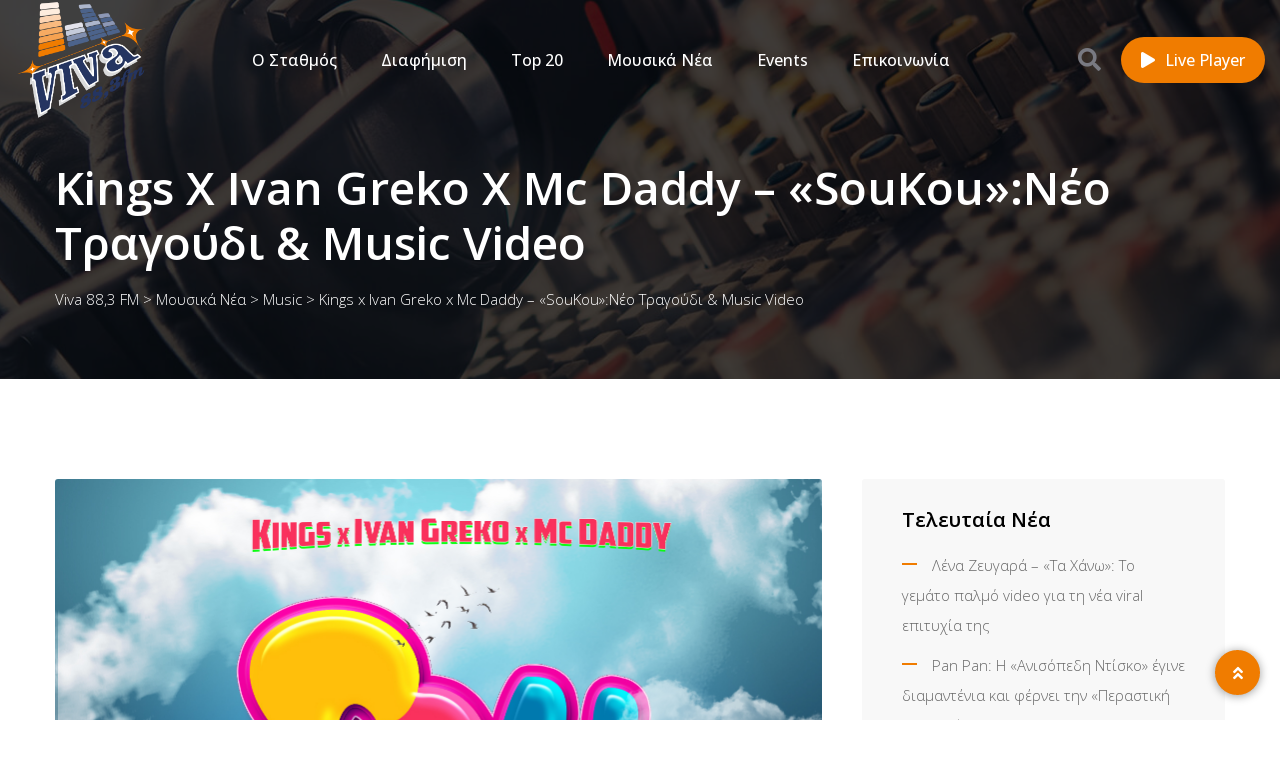

--- FILE ---
content_type: text/html; charset=UTF-8
request_url: https://viva883.gr/2024/07/kings-x-ivan-greko-x-mc-daddy-soukouneo-tragoudi-music-video/
body_size: 20151
content:
<!doctype html>
<html lang="en-US" prefix="og: http://ogp.me/ns# fb: http://ogp.me/ns/fb#">

<head>
	<!-- Pixel Code - https://analytics.stordia.com/ -->
	<script defer src="https://analytics.stordia.com/pixel/76MWXnSqjYBtKstj"></script>
	<!-- END Pixel Code -->
	
    <meta charset="UTF-8">
    <meta name="viewport" content="width=device-width, initial-scale=1.0">
    <meta http-equiv="X-UA-Compatible" content="IE=edge">
    <title>Kings x Ivan Greko x Mc Daddy – «SouKou»:Νέο Τραγούδι &amp; Music Video &#8211; Viva 88,3 FM</title>
<meta name='robots' content='max-image-preview:large'/>
<noscript><style>#preloader{display:none}</style></noscript><link rel='dns-prefetch' href='//fonts.googleapis.com'/>
<link rel="alternate" type="application/rss+xml" title="Viva 88,3 FM &raquo; Feed" href="https://viva883.gr/feed/"/>
<link rel="alternate" type="application/rss+xml" title="Viva 88,3 FM &raquo; Comments Feed" href="https://viva883.gr/comments/feed/"/>
<link rel="alternate" title="oEmbed (JSON)" type="application/json+oembed" href="https://viva883.gr/wp-json/oembed/1.0/embed?url=https%3A%2F%2Fviva883.gr%2F2024%2F07%2Fkings-x-ivan-greko-x-mc-daddy-soukouneo-tragoudi-music-video%2F"/>
<link rel="alternate" title="oEmbed (XML)" type="text/xml+oembed" href="https://viva883.gr/wp-json/oembed/1.0/embed?url=https%3A%2F%2Fviva883.gr%2F2024%2F07%2Fkings-x-ivan-greko-x-mc-daddy-soukouneo-tragoudi-music-video%2F&#038;format=xml"/>
<style id='wp-img-auto-sizes-contain-inline-css'>img:is([sizes=auto i],[sizes^="auto," i]){contain-intrinsic-size:3000px 1500px}</style>
<style id='wp-emoji-styles-inline-css'>img.wp-smiley,img.emoji{display:inline!important;border:none!important;box-shadow:none!important;height:1em!important;width:1em!important;margin:0 .07em!important;vertical-align:-.1em!important;background:none!important;padding:0!important}</style>
<link rel='stylesheet' id='wp-block-library-css' href='https://viva883.gr/wp-includes/css/dist/block-library/A.style.min.css,qver=6.9.pagespeed.cf.Ey8Q_jRO3Z.css' media='all'/>
<style id='wp-block-library-theme-inline-css'>.wp-block-audio :where(figcaption){color:#555;font-size:13px;text-align:center}.is-dark-theme .wp-block-audio :where(figcaption){color:#ffffffa6}.wp-block-audio{margin:0 0 1em}.wp-block-code{border:1px solid #ccc;border-radius:4px;font-family:Menlo,Consolas,monaco,monospace;padding:.8em 1em}.wp-block-embed :where(figcaption){color:#555;font-size:13px;text-align:center}.is-dark-theme .wp-block-embed :where(figcaption){color:#ffffffa6}.wp-block-embed{margin:0 0 1em}.blocks-gallery-caption{color:#555;font-size:13px;text-align:center}.is-dark-theme .blocks-gallery-caption{color:#ffffffa6}:root :where(.wp-block-image figcaption){color:#555;font-size:13px;text-align:center}.is-dark-theme :root :where(.wp-block-image figcaption){color:#ffffffa6}.wp-block-image{margin:0 0 1em}.wp-block-pullquote{border-bottom:4px solid;border-top:4px solid;color:currentColor;margin-bottom:1.75em}.wp-block-pullquote :where(cite),.wp-block-pullquote :where(footer),.wp-block-pullquote__citation{color:currentColor;font-size:.8125em;font-style:normal;text-transform:uppercase}.wp-block-quote{border-left:.25em solid;margin:0 0 1.75em;padding-left:1em}.wp-block-quote cite,.wp-block-quote footer{color:currentColor;font-size:.8125em;font-style:normal;position:relative}.wp-block-quote:where(.has-text-align-right){border-left:none;border-right:.25em solid;padding-left:0;padding-right:1em}.wp-block-quote:where(.has-text-align-center){border:none;padding-left:0}.wp-block-quote.is-large,.wp-block-quote.is-style-large,.wp-block-quote:where(.is-style-plain){border:none}.wp-block-search .wp-block-search__label{font-weight:700}.wp-block-search__button{border:1px solid #ccc;padding:.375em .625em}:where(.wp-block-group.has-background){padding:1.25em 2.375em}.wp-block-separator.has-css-opacity{opacity:.4}.wp-block-separator{border:none;border-bottom:2px solid;margin-left:auto;margin-right:auto}.wp-block-separator.has-alpha-channel-opacity{opacity:1}.wp-block-separator:not(.is-style-wide):not(.is-style-dots){width:100px}.wp-block-separator.has-background:not(.is-style-dots){border-bottom:none;height:1px}.wp-block-separator.has-background:not(.is-style-wide):not(.is-style-dots){height:2px}.wp-block-table{margin:0 0 1em}.wp-block-table td,.wp-block-table th{word-break:normal}.wp-block-table :where(figcaption){color:#555;font-size:13px;text-align:center}.is-dark-theme .wp-block-table :where(figcaption){color:#ffffffa6}.wp-block-video :where(figcaption){color:#555;font-size:13px;text-align:center}.is-dark-theme .wp-block-video :where(figcaption){color:#ffffffa6}.wp-block-video{margin:0 0 1em}:root :where(.wp-block-template-part.has-background){margin-bottom:0;margin-top:0;padding:1.25em 2.375em}</style>
<style id='classic-theme-styles-inline-css'>.wp-block-button__link{color:#fff;background-color:#32373c;border-radius:9999px;box-shadow:none;text-decoration:none;padding:calc(.667em + 2px) calc(1.333em + 2px);font-size:1.125em}.wp-block-file__button{background:#32373c;color:#fff;text-decoration:none}</style>
<style id='global-styles-inline-css'>:root{--wp--preset--aspect-ratio--square:1;--wp--preset--aspect-ratio--4-3: 4/3;--wp--preset--aspect-ratio--3-4: 3/4;--wp--preset--aspect-ratio--3-2: 3/2;--wp--preset--aspect-ratio--2-3: 2/3;--wp--preset--aspect-ratio--16-9: 16/9;--wp--preset--aspect-ratio--9-16: 9/16;--wp--preset--color--black:#000;--wp--preset--color--cyan-bluish-gray:#abb8c3;--wp--preset--color--white:#fff;--wp--preset--color--pale-pink:#f78da7;--wp--preset--color--vivid-red:#cf2e2e;--wp--preset--color--luminous-vivid-orange:#ff6900;--wp--preset--color--luminous-vivid-amber:#fcb900;--wp--preset--color--light-green-cyan:#7bdcb5;--wp--preset--color--vivid-green-cyan:#00d084;--wp--preset--color--pale-cyan-blue:#8ed1fc;--wp--preset--color--vivid-cyan-blue:#0693e3;--wp--preset--color--vivid-purple:#9b51e0;--wp--preset--color--fmwave-primary:#ec1c24;--wp--preset--color--fmwave-secondary:#bd2127;--wp--preset--color--fmwave-light:#fff;--wp--preset--color--fmwave-black:#000;--wp--preset--color--fmwave-dark:silver;--wp--preset--gradient--vivid-cyan-blue-to-vivid-purple:linear-gradient(135deg,#0693e3 0%,#9b51e0 100%);--wp--preset--gradient--light-green-cyan-to-vivid-green-cyan:linear-gradient(135deg,#7adcb4 0%,#00d082 100%);--wp--preset--gradient--luminous-vivid-amber-to-luminous-vivid-orange:linear-gradient(135deg,#fcb900 0%,#ff6900 100%);--wp--preset--gradient--luminous-vivid-orange-to-vivid-red:linear-gradient(135deg,#ff6900 0%,#cf2e2e 100%);--wp--preset--gradient--very-light-gray-to-cyan-bluish-gray:linear-gradient(135deg,#eee 0%,#a9b8c3 100%);--wp--preset--gradient--cool-to-warm-spectrum:linear-gradient(135deg,#4aeadc 0%,#9778d1 20%,#cf2aba 40%,#ee2c82 60%,#fb6962 80%,#fef84c 100%);--wp--preset--gradient--blush-light-purple:linear-gradient(135deg,#ffceec 0%,#9896f0 100%);--wp--preset--gradient--blush-bordeaux:linear-gradient(135deg,#fecda5 0%,#fe2d2d 50%,#6b003e 100%);--wp--preset--gradient--luminous-dusk:linear-gradient(135deg,#ffcb70 0%,#c751c0 50%,#4158d0 100%);--wp--preset--gradient--pale-ocean:linear-gradient(135deg,#fff5cb 0%,#b6e3d4 50%,#33a7b5 100%);--wp--preset--gradient--electric-grass:linear-gradient(135deg,#caf880 0%,#71ce7e 100%);--wp--preset--gradient--midnight:linear-gradient(135deg,#020381 0%,#2874fc 100%);--wp--preset--font-size--small:12px;--wp--preset--font-size--medium:20px;--wp--preset--font-size--large:36px;--wp--preset--font-size--x-large:42px;--wp--preset--font-size--normal:16px;--wp--preset--font-size--huge:60px;--wp--preset--spacing--20:.44rem;--wp--preset--spacing--30:.67rem;--wp--preset--spacing--40:1rem;--wp--preset--spacing--50:1.5rem;--wp--preset--spacing--60:2.25rem;--wp--preset--spacing--70:3.38rem;--wp--preset--spacing--80:5.06rem;--wp--preset--shadow--natural:6px 6px 9px rgba(0,0,0,.2);--wp--preset--shadow--deep:12px 12px 50px rgba(0,0,0,.4);--wp--preset--shadow--sharp:6px 6px 0 rgba(0,0,0,.2);--wp--preset--shadow--outlined:6px 6px 0 -3px #fff , 6px 6px #000;--wp--preset--shadow--crisp:6px 6px 0 #000}:where(.is-layout-flex){gap:.5em}:where(.is-layout-grid){gap:.5em}body .is-layout-flex{display:flex}.is-layout-flex{flex-wrap:wrap;align-items:center}.is-layout-flex > :is(*, div){margin:0}body .is-layout-grid{display:grid}.is-layout-grid > :is(*, div){margin:0}:where(.wp-block-columns.is-layout-flex){gap:2em}:where(.wp-block-columns.is-layout-grid){gap:2em}:where(.wp-block-post-template.is-layout-flex){gap:1.25em}:where(.wp-block-post-template.is-layout-grid){gap:1.25em}.has-black-color{color:var(--wp--preset--color--black)!important}.has-cyan-bluish-gray-color{color:var(--wp--preset--color--cyan-bluish-gray)!important}.has-white-color{color:var(--wp--preset--color--white)!important}.has-pale-pink-color{color:var(--wp--preset--color--pale-pink)!important}.has-vivid-red-color{color:var(--wp--preset--color--vivid-red)!important}.has-luminous-vivid-orange-color{color:var(--wp--preset--color--luminous-vivid-orange)!important}.has-luminous-vivid-amber-color{color:var(--wp--preset--color--luminous-vivid-amber)!important}.has-light-green-cyan-color{color:var(--wp--preset--color--light-green-cyan)!important}.has-vivid-green-cyan-color{color:var(--wp--preset--color--vivid-green-cyan)!important}.has-pale-cyan-blue-color{color:var(--wp--preset--color--pale-cyan-blue)!important}.has-vivid-cyan-blue-color{color:var(--wp--preset--color--vivid-cyan-blue)!important}.has-vivid-purple-color{color:var(--wp--preset--color--vivid-purple)!important}.has-black-background-color{background-color:var(--wp--preset--color--black)!important}.has-cyan-bluish-gray-background-color{background-color:var(--wp--preset--color--cyan-bluish-gray)!important}.has-white-background-color{background-color:var(--wp--preset--color--white)!important}.has-pale-pink-background-color{background-color:var(--wp--preset--color--pale-pink)!important}.has-vivid-red-background-color{background-color:var(--wp--preset--color--vivid-red)!important}.has-luminous-vivid-orange-background-color{background-color:var(--wp--preset--color--luminous-vivid-orange)!important}.has-luminous-vivid-amber-background-color{background-color:var(--wp--preset--color--luminous-vivid-amber)!important}.has-light-green-cyan-background-color{background-color:var(--wp--preset--color--light-green-cyan)!important}.has-vivid-green-cyan-background-color{background-color:var(--wp--preset--color--vivid-green-cyan)!important}.has-pale-cyan-blue-background-color{background-color:var(--wp--preset--color--pale-cyan-blue)!important}.has-vivid-cyan-blue-background-color{background-color:var(--wp--preset--color--vivid-cyan-blue)!important}.has-vivid-purple-background-color{background-color:var(--wp--preset--color--vivid-purple)!important}.has-black-border-color{border-color:var(--wp--preset--color--black)!important}.has-cyan-bluish-gray-border-color{border-color:var(--wp--preset--color--cyan-bluish-gray)!important}.has-white-border-color{border-color:var(--wp--preset--color--white)!important}.has-pale-pink-border-color{border-color:var(--wp--preset--color--pale-pink)!important}.has-vivid-red-border-color{border-color:var(--wp--preset--color--vivid-red)!important}.has-luminous-vivid-orange-border-color{border-color:var(--wp--preset--color--luminous-vivid-orange)!important}.has-luminous-vivid-amber-border-color{border-color:var(--wp--preset--color--luminous-vivid-amber)!important}.has-light-green-cyan-border-color{border-color:var(--wp--preset--color--light-green-cyan)!important}.has-vivid-green-cyan-border-color{border-color:var(--wp--preset--color--vivid-green-cyan)!important}.has-pale-cyan-blue-border-color{border-color:var(--wp--preset--color--pale-cyan-blue)!important}.has-vivid-cyan-blue-border-color{border-color:var(--wp--preset--color--vivid-cyan-blue)!important}.has-vivid-purple-border-color{border-color:var(--wp--preset--color--vivid-purple)!important}.has-vivid-cyan-blue-to-vivid-purple-gradient-background{background:var(--wp--preset--gradient--vivid-cyan-blue-to-vivid-purple)!important}.has-light-green-cyan-to-vivid-green-cyan-gradient-background{background:var(--wp--preset--gradient--light-green-cyan-to-vivid-green-cyan)!important}.has-luminous-vivid-amber-to-luminous-vivid-orange-gradient-background{background:var(--wp--preset--gradient--luminous-vivid-amber-to-luminous-vivid-orange)!important}.has-luminous-vivid-orange-to-vivid-red-gradient-background{background:var(--wp--preset--gradient--luminous-vivid-orange-to-vivid-red)!important}.has-very-light-gray-to-cyan-bluish-gray-gradient-background{background:var(--wp--preset--gradient--very-light-gray-to-cyan-bluish-gray)!important}.has-cool-to-warm-spectrum-gradient-background{background:var(--wp--preset--gradient--cool-to-warm-spectrum)!important}.has-blush-light-purple-gradient-background{background:var(--wp--preset--gradient--blush-light-purple)!important}.has-blush-bordeaux-gradient-background{background:var(--wp--preset--gradient--blush-bordeaux)!important}.has-luminous-dusk-gradient-background{background:var(--wp--preset--gradient--luminous-dusk)!important}.has-pale-ocean-gradient-background{background:var(--wp--preset--gradient--pale-ocean)!important}.has-electric-grass-gradient-background{background:var(--wp--preset--gradient--electric-grass)!important}.has-midnight-gradient-background{background:var(--wp--preset--gradient--midnight)!important}.has-small-font-size{font-size:var(--wp--preset--font-size--small)!important}.has-medium-font-size{font-size:var(--wp--preset--font-size--medium)!important}.has-large-font-size{font-size:var(--wp--preset--font-size--large)!important}.has-x-large-font-size{font-size:var(--wp--preset--font-size--x-large)!important}:where(.wp-block-post-template.is-layout-flex){gap:1.25em}:where(.wp-block-post-template.is-layout-grid){gap:1.25em}:where(.wp-block-term-template.is-layout-flex){gap:1.25em}:where(.wp-block-term-template.is-layout-grid){gap:1.25em}:where(.wp-block-columns.is-layout-flex){gap:2em}:where(.wp-block-columns.is-layout-grid){gap:2em}:root :where(.wp-block-pullquote){font-size:1.5em;line-height:1.6}</style>
<link rel='stylesheet' id='contact-form-7-css' href='https://viva883.gr/wp-content/plugins/contact-form-7/includes/css/A.styles.css,qver=6.1.4.pagespeed.cf.bY4dTi-wnh.css' media='all'/>
<link rel='stylesheet' id='fmwave-gfonts-css' href='//fonts.googleapis.com/css?family=Open+Sans%3A400%2C500%2C600%2C700%7COpen+Sans%3A300%7COpen+Sans%3A300%7COpen+Sans%3A300%7COpen+Sans%3A300%7COpen+Sans%3A300%7COpen+Sans%3A300%2C400%2C500%2C600%2C700%7COpen+Sans%3A300%2C400%2C500%2C600%2C700&#038;ver=2.9.2' media='all'/>
<link rel='stylesheet' id='bootstrap-css' href='https://viva883.gr/wp-content/themes/fmwave/assets/css/bootstrap.min.css,qver=2.9.2.pagespeed.ce.ObFbTjNCrN.css' media='all'/>
<link rel='stylesheet' id='font-awesome-css' href='https://viva883.gr/wp-content/themes/fmwave/assets/css/A.all.min.css,qver=2.9.2.pagespeed.cf.KRW1KqLC0G.css' media='all'/>
<style id='slick-css' media='all'>.slick-slider{position:relative;display:block;box-sizing:border-box;-webkit-user-select:none;-moz-user-select:none;-ms-user-select:none;user-select:none;-webkit-touch-callout:none;-khtml-user-select:none;-ms-touch-action:pan-y;touch-action:pan-y;-webkit-tap-highlight-color:transparent}.slick-list{position:relative;display:block;overflow:hidden;margin:0;padding:0}.slick-list:focus{outline:0}.slick-list.dragging{cursor:pointer;cursor:hand}.slick-slider .slick-list,.slick-slider .slick-track{-webkit-transform:translate3d(0,0,0);-moz-transform:translate3d(0,0,0);-ms-transform:translate3d(0,0,0);-o-transform:translate3d(0,0,0);transform:translate3d(0,0,0)}.slick-track{position:relative;top:0;left:0;display:block;margin-left:auto;margin-right:auto}.slick-track:after,.slick-track:before{display:table;content:''}.slick-track:after{clear:both}.slick-loading .slick-track{visibility:hidden}.slick-slide{display:none;float:left;height:100%;min-height:1px}[dir=rtl] .slick-slide{float:right}.slick-slide img{display:block}.slick-slide.slick-loading img{display:none}.slick-slide.dragging img{pointer-events:none}.slick-initialized .slick-slide{display:block}.slick-loading .slick-slide{visibility:hidden}.slick-vertical .slick-slide{display:block;height:auto;border:1px solid transparent}.slick-arrow.slick-hidden{display:none}</style>
<link rel='stylesheet' id='magnific-popup-css' href='https://viva883.gr/wp-content/themes/fmwave/assets/css/magnific-popup.css,qver=2.9.2.pagespeed.ce.8EcvIjf4eq.css' media='all'/>
<link rel='stylesheet' id='animate-css' href='https://viva883.gr/wp-content/themes/fmwave/assets/css/A.animate.min.css,qver=2.9.2.pagespeed.cf.KBOBBR3KSa.css' media='all'/>
<style id='flaticon-css' media='all'>@font-face{font-family:"Flaticon";src:url(/wp-content/themes/fmwave/assets/fonts/Flaticon.eot);src:url(/wp-content/themes/fmwave/assets/fonts/Flaticon.eot?#iefix) format("embedded-opentype") , url(/wp-content/themes/fmwave/assets/fonts/Flaticon.woff2) format("woff2") , url(/wp-content/themes/fmwave/assets/fonts/Flaticon.woff) format("woff") , url(/wp-content/themes/fmwave/assets/fonts/Flaticon.ttf) format("truetype") , url(/wp-content/themes/fmwave/assets/fonts/Flaticon.svg#Flaticon) format("svg");font-weight:normal;font-style:normal}@media screen and (-webkit-min-device-pixel-ratio:0){@font-face{font-family:"Flaticon";src:url(/wp-content/themes/fmwave/assets/fonts/Flaticon.svg#Flaticon) format("svg")}}[class^="flaticon-"]:before,[class*=" flaticon-"]:before,[class^="flaticon-"]:after,[class*=" flaticon-"]:after{font-family:Flaticon;font-size:20px;font-style:normal;margin-left:20px}.flaticon-sing:before{content:"\f100"}.flaticon-origami:before{content:"\f101"}.flaticon-worker:before{content:"\f102"}.flaticon-headphone:before{content:"\f103"}.flaticon-sound-waves:before{content:"\f104"}.flaticon-speaker:before{content:"\f105"}.flaticon-null:before{content:"\f106"}.flaticon-architecture-and-city:before{content:"\f107"}.flaticon-phone:before{content:"\f108"}.flaticon-plane:before{content:"\f109"}.flaticon-quote:before{content:"\f10a"}</style>
<link rel='stylesheet' id='fmwave-style-css' href='https://viva883.gr/wp-content/themes/fmwave/assets/css/style.css?ver=2.9.2' media='all'/>
<link rel='stylesheet' id='mediaelement-css' href='https://viva883.gr/wp-includes/js/mediaelement/mediaelementplayer-legacy.min.css?ver=4.2.17' media='all'/>
<link rel='stylesheet' id='wp-mediaelement-css' href='https://viva883.gr/wp-includes/js/mediaelement/wp-mediaelement.min.css,qver=6.9.pagespeed.ce.6pWCdrfeRU.css' media='all'/>
<style id='fmwave-dynamic-inline-css'>
.single .inner-page-banner { background-image: url(https://viva883.gr/wp-content/themes/fmwave/assets/img/banner.jpg)}.single .inner-page-banner:after { background-color: #000000}.single .inner-page-banner:after { opacity: 0.75}.content-area {padding-top:100px;}  @media all and (max-width: 1199px) {.content-area {padding-top:100px;}}  @media all and (max-width: 991px) {.content-area {padding-top:100px;}}  @media all and (max-width: 767px) {.content-area {padding-top:80px;}}.content-area {padding-bottom:100px;}  @media all and (max-width: 1199px) {.content-area {padding-bottom:100px;}}  @media all and (max-width: 991px) {.content-area {padding-bottom:100px;}}  @media all and (max-width: 991px) {.content-area {padding-bottom:80px;}}.inner-page-banner {padding-top:110px;}.inner-page-banner {padding-bottom:100px;}.custom-cursor .circle-cursor--outer { border-color: #ff0000}.custom-cursor .circle-cursor--inner { background-color: #ff0000}body { font-family: 'Open Sans', sans-serif; font-size: 16px; line-height: 30px; font-weight : 300; font-style: normal; } .footer-modern .footer-menu, nav.template-main-menu > ul, .fixed-side-menu .menu-list, .mean-container .mean-nav, .offcanvas-menu-wrap { font-family: 'Open Sans', sans-serif; font-size: 16px; line-height: 28px; font-weight : 300; font-style: normal; } h1,h2,h3,h4,h5,h6 { font-family: 'Open Sans', sans-serif; font-weight : 300; } h1 { font-family: 'Open Sans', sans-serif; font-weight : 300; } h1 { font-size: 36px; line-height: 40px; font-style: normal; } h2 { font-family: 'Open Sans', sans-serif; font-weight : 300; } h2 { font-size: 30px; line-height: 36px; font-style: normal; } h3 { font-family: 'Open Sans', sans-serif; font-weight : 300; } h3 { font-size: 24px; line-height: 32px; font-style: normal; } h4 { font-family: 'Open Sans', sans-serif; font-weight : 300; } h4 { font-size: 22px; line-height: 30px; font-style: normal; } h5 { font-family: 'Open Sans', sans-serif; font-weight : 300; } h5 { font-size: 20px; line-height: 28px; font-style: normal; } h6 { font-family: 'Open Sans', sans-serif; font-weight : 300; } h6 { font-size: 18px; line-height: 24px; font-style: normal; } .primary-color { color: #f07c00; } .secondary-color { color: #253561; } .scrollup {   background-color: #f07c00;   border: 2px solid #f07c00; } .offscreen-navigation li.current-menu-item > a, .offscreen-navigation li.current-menu-parent > a { color: #f07c00; } .mean-container .header-action-layout1 ul .search-icon a:hover { color: #f07c00; } .header-action-layout1 ul .header-btn a, .rt-item-btn.rtin-style-1 a, .video-tab-2 .rt-item-btn a, .current-show .media .media-body .show-status, .slider-area .slider-content .slider-btn-area a.item-btn, .hero-content .item-btn, .video-grid .more-video-btn .item-btn, .hero-content-2 .item-btn, .event-list .event-content .item-btn, .banner-section .item-btn, .error-page .item-btn, .event-grid .event-box .item-btn, .single-event .buy-ticket-banner .item-btn a, .single-team-layout .item-meta-wrap .item-btn, .icon-box-layout3 .icon-box:hover, .icon-box-layout3 .icon-box .item-icon, .default-pricing .price-header .rt-sub-title, .default-pricing .rt-item-btn { background-color: #f07c00; } .header-action-layout1 ul .header-btn a:after, .rt-item-btn.rtin-style-1 a:after, .slider-area .slider-content .slider-btn-area a.item-btn:after, .hero-content .item-btn:after, .hero-content-2 .item-btn:after, .banner-section .item-btn:after, .video-tab-2 .rt-item-btn a:after, .single-team-layout .item-meta-wrap .item-btn:after, .default-pricing .rt-item-btn:after { background-color: #253561; } .video-grid .more-video-btn .item-btn:hover, .event-list .event-content .item-btn:hover, .event-grid .event-box .item-btn:hover, .icon-box-layout3 .icon-box:hover .item-icon i:before, .video-tab-3 .entry-meta li i, .video-tab-3 .tab-content .tab-pane .item-content .item-title a:hover, .video-tab-3 .tab-content .tab-pane .item-content .entry-meta li i, .video-tab-3 .tab-content .tab-pane .item-content .video-icon .play-btn, .video-tab-3 .nav-tabs .nav-item .video-icon .play-btn, .video-tab-3 .nav-tabs .nav-item .nav-link:hover, .tvshow-box .item-img .video-icon .play-btn, .tvshow-box .item-year, .tvshow-box .item-content .item-title a:hover, .default-pricing .price-header .rt-price, .default-testimonial .item-box > span i, .single-video-layout .item-img .play-btn { color: #f07c00; } .header-search .header-search-form .search-btn:hover, .header-search .stylish-input-group .btn:hover, .header-search .custom-search-input .btn:hover {  color: #f07c00; } .chart-box-content .chart-list > ol > li.icon-play {  background-color: #f07c00 !important; } .slider-area .nivo-directionNav a:hover { color: #f07c00; } .slider-layout1 .show-details { background-color: #f07c00; } .rt-audio-player-wrap {   background-color: #f07c00; } .singnal-symbol .item-circle {   border-color: #f07c00; } .modern-heading:after {   background-color: #f07c00; } .upcoming-show .show-box .item-content .item-title a:hover, .upcoming-dynamic .show-box .item-content .item-title a:hover, .video-story .video-box-light .item-content .video-icon .play-btn, .video-story .video-box .item-img .video-icon .play-btn, .video-story .video-box .item-content .item-title a:hover, .video-story .video-box .item-content .entry-meta li i, .show-schedule .show-box .item-content .item-title a:hover, .show-schedule .show-box .item-content .item-subtitle, .popular-chart-box .single-music .music-duration i, .shows-list .show-list li:hover .notify-show a, .our-program li:hover .notify-show a, .shows-list .show-box .item-heading .view-all-btn:hover, .our-program .item-heading .view-all-btn:hover, .video-grid .video-box .video-icon .play-btn, .shows-list .show-list li .media .media-body .item-title a:hover, .our-program li .media .media-body .item-title a:hover, .show-schedule-tab .nav-tabs .nav-link.active, .show-schedule-tab-2 .nav-tabs .nav-link.active, .show-schedule-tab .tab-content .show-box .media .media-body .item-title a:hover, .show-schedule-tab .tab-content .show-box:hover .media .media-body .item-title a:hover, .show-schedule-tab .tab-content .show-box .media .media-body .item-subtitle, .video-tab .tab-content .tab-pane .item-content .video-icon .play-btn, .video-tab .nav-tabs .nav-item .item-content .video-icon .play-btn, .video-tab .tab-content .tab-pane .item-content .item-title a:hover, .video-tab .tab-content .tab-pane .item-content .entry-meta li i, .video-tab-2 .tab-content .tab-pane .item-content .video-icon .play-btn, .video-tab-2 .nav-tabs .nav-item .item-content .video-icon .play-btn, .video-tab-2 .tab-content .tab-pane .item-content .item-title a:hover, .event-list .event-content .item-title a:hover, .track-list-3 .song-info .mejs-container .mejs-button:hover, .track-list-3 .song-info .mejs-container .mejs-pause:before, .track-list-5 .song-info .mejs-container .mejs-button, .track-list-5 ol li .song-name a:hover, .show-schedule-tab-2 .tab-content .show-box .show-time .time-icon, .show-schedule-tab-2 .tab-content .show-box .show-share .share .share-icon, .show-schedule-tab-2 .tab-content .show-box .show-share .share-icon a:hover, .show-schedule-tab-2 .tab-content .show-box .media .media-body .item-title a:hover, .upcoming-dynamic3 .show-box .item-content .host-name, .upcoming-dynamic3 .show-box .item-content .item-title a:hover {   color: #f07c00; } .upcoming-show .show-box .item-date, .upcoming-dynamic .show-box .item-content .item-date, .upcoming-dynamic .show-box .item-content .item-title:before, .upcoming-dynamic2 .show-box .item-img .item-date .next-time, .upcoming-dynamic2 .show-box .item-content .item-title:before, .show-schedule .isotope-classes-tab .nav-item.current span, .music-channel .channel-content .item-img .top-content .video-icon .mejs-controls:hover, .popular-chart-box .single-music .mejs-container .mejs-controls:hover, .shows-list .show-list li:hover .show-time, .video-grid .video-box:hover, .show-schedule-tab .nav-tabs, .show-schedule-tab-2 .nav-tabs, .show-schedule-tab-2 .tab-content .show-box:before, .track-list-5 ol li:hover .song-info .mejs-container .mejs-controls {   background-color: #f07c00; } .current-show .media .show-time .item-time, .current-show-2 .media .show-time .item-time, .current-show-2 .song-info .mejs-container .mejs-button, .upcoming-dynamic2 .show-box .item-content .item-title a:hover, .chart-box-content .chart-list > ol > li .hover-content .media .media-body .item-title a:hover, .music-channel-3 .video-icon .mejs-container .mejs-button, .music-channel-3 .music-box .item-content .item-album i, .podcast-box-2 .item-content .item-title a:hover, .show-schedule-tab-3 .show-box .item-content .item-title a:hover, .show-schedule-tab-3 .show-box .item-content .item-subtitle {   color: #f07c00; } .podcast-box-2 .item-action, .show-schedule .show-box .item-content .show-status, .show-schedule-tab-3 .show-box .item-content .show-status, .current-show-2 .song-info .mejs-container:hover .mejs-controls, .chart-box-content .chart-list > ol > li .hover-content .mejs-controls:hover, .show-schedule-tab-3 .nav-tabs .nav-link.active {   background-color: #f07c00; } .show-schedule-tab .tab-content .show-box .show-share .show-status:after, .show-schedule-tab-2 .tab-content .show-box .show-share .show-status:after {   border-top: 80px solid #f07c00; } .single-show .show-list .media .show-time {   background-color: #f07c00; } .single-show .show-list .media:hover .show-time {   background-color: #253561; } .podcast-box .item-content .item-title a:hover, .event-grid .event-box .item-title a:hover, .single-event .main-img .video-icon .play-btn {   color: #f07c00; } .team-standard .team-box .item-content .item-title a:hover, .team-modern .team-box .item-content .item-title a:hover, .team-grid .team-item .item-content .item-title a:hover, .team-standard .team-box .item-content .item-time, .team-grid .team-item .item-content .item-time, .single-team-layout .item-content .item-designation, .team-modern-2 .team-box .item-content .item-title a:hover {   color: #f07c00; } .single-team-layout .item-content .item-meta a:hover, .team-modern-2 .team-box .item-content .item-subtitle:after {   background-color: #f07c00; } .blog-grid-layout .blog-box .item-content .item-title a:hover, .blog-list-layout .blog-box .item-content .item-title a:hover, .blog-grid-layout .blog-box .item-content .post-meta li a, .blog-list-layout .blog-box .item-content .post-meta li a, .blog-grid-layout .blog-box .item-content .post-meta li i {   color: #f07c00; } .content-area .rt-content .entry-meta span i, .content-area .rt-content .entry-meta span a:hover, .content-area .rt-content blockquote:before, .content-area .rt-content .item-meta .item-tag-area a, .content-area .rt-content .item-meta .item-social .share-links a:hover, .thumb-pagination .post-nav a:hover {   color: #f07c00; } .form-group .submit-btn, .content-area .blog-author, .each-comment .media-body .comment-reply-link:hover {   background-color: #f07c00; } .pagination ul li:hover a, .pagination ul li.active a, .pagination ul li a:hover {   background-color: #f07c00; } .fluentform .contact-form .ff-el-is-error .ff-el-form-control, .fluentform .contact-form.ff-el-is-error .ff-el-form-control {   border-color: #f07c00; } .fluentform .contact-form .ff-el-form-control:focus {   border-color: #f07c00; } .fluentform .contact-form .text-danger {   color: #f07c00 !important; } .fluentform .newsletter-form .ff-btn, .fluentform .contact-form .ff-btn {   background-color: #f07c00; } .fluentform .newsletter-form .ff-btn:after {   background-color: #253561; } .widget_rss ul li a:hover, .widget_tag_cloud .tagcloud a:hover, .widget_fmwave_posts .media .media-body .news-title a:hover {   color: #f07c00; } .widget_recent_entries ul li a:before, .widget_categories ul li a:before, .widget_archive ul li a:before, .widget_pages ul li a:before, .widget_meta ul li a:before, .widget_nav_menu ul li a:before, .widget_recent_comments ul li a:before {   background-color: #f07c00; } .header-menu {   background-color: #ffffff; } nav.template-main-menu > ul > li > a {   color: #253561; } nav.template-main-menu > ul > li > a:hover {   color: #f07c00; } .menu-layout3 .menu-box nav.template-main-menu ul:first-child li.active > a {   color: #f07c00; } nav.template-main-menu > ul > li ul.sub-menu, nav.template-main-menu > ul > li ul.children {   background-color: #ffffff; } nav.template-main-menu > ul > li ul.sub-menu li a, nav.template-main-menu > ul > li ul.children li a {   color: #253561; } nav.template-main-menu > ul > li ul.sub-menu li a:hover, nav.template-main-menu > ul > li ul.children li a:hover {   color: #ffffff;   background-color: #253561; } .header-style-4.trheader nav.template-main-menu > ul > li > a { color: #ffffff; } .header-style-1.trheader nav.template-main-menu > ul > li > a:hover, .header-style-4.trheader nav.template-main-menu > ul > li > a:hover { color: #f07c00; } nav.template-main-menu ul.menu li.current-menu-item > a, nav.template-main-menu ul.menu > li.current > a, nav.template-main-menu ul.menu > li.current-menu-parent > a {   color: #f07c00; } .header-style-1 nav > ul > li.current-menu-item > a:before, .header-style-1 nav > ul > li.current-menu-ancestor > a:before, .header-style-1 nav > ul > li.current-menu-item > a:after, .header-style-1 nav > ul > li.current-menu-ancestor > a:after, .header-style-4 nav > ul > li.current-menu-item > a:before, .header-style-4 nav > ul > li.current-menu-ancestor > a:before, .header-style-4 nav > ul > li.current-menu-item > a:after, .header-style-4 nav > ul > li.current-menu-ancestor > a:after { background-color: #f07c00; } .header-style-1 nav > ul > li.current-menu-item:hover > a:before, .header-style-1 nav > ul > li.current-menu-ancestor:hover > a:before, .header-style-1 nav > ul > li.current-menu-item:hover > a:after, .header-style-1 nav > ul > li.current-menu-ancestor:hover > a:after, .header-style-4 nav > ul > li.current-menu-item:hover > a:before, .header-style-4 nav > ul > li.current-menu-ancestor:hover > a:before, .header-style-4 nav > ul > li.current-menu-item:hover > a:after, .header-style-4 nav > ul > li.current-menu-ancestor:hover > a:after { background-color: #f07c00; } .footer-middle .footer-box .footer-title .widget-title, .footer-style-4 .widget_fluentform_widget .subscribe-title {   color: #ffffff; } footer .widgets, footer .wp-calendar-table, .footer-middle .footer-box p, .footer-middle .footer-address ul li, .footer-middle .footer-social ul li a {   color: #dddddd; } .footer-middle .footer-box ul.menu li a, .footer-middle .footer-address ul li a, .footer-middle .footer-box .item-btn {   color: #dddddd; } footer .widget_recent_entries ul, footer .widget_categories ul, footer .widget_archive ul, footer .widget_pages ul, footer .widget_meta ul, footer .wp-calendar-table {  color: #dddddd; } footer .widget_recent_entries ul li a, footer .widget_categories ul li a, footer .widget_archive ul li a, footer .widget_pages ul li a, footer .widget_meta ul li a, footer .widget_rss ul li a, footer .widget_tag_cloud .tagcloud a {  color: #dddddd; } footer .widget_recent_entries ul li a:hover, footer .widget_categories ul li a:hover, footer .widget_archive ul li a:hover, footer .widget_pages ul li a:hover, footer .widget_meta ul li a:hover, footer .widget_rss ul li a:hover {  color: #f07c00; } .footer-middle .footer-social ul li a:hover, .footer-middle .footer-address ul li a:hover, .footer-middle .footer-box ul.menu li a:hover, .footer-middle .footer-box .widget_nav_menu ul.menu li a:hover {   color: #f07c00; } .footer-bottom {   background-color: #253561; } .footer-bottom .footer-copyright, .footer-bottom .footer-copyright a {   color: #c0c0c0; } .footer-bottom .footer-copyright a:hover {   color: #f07c00; } .footer-top .footer-social li a {   color: #ffffff; } .footer-top .footer-social li a:hover {   background-color: #f07c00;   border-color: #f07c00; } .footer-style-1 .main-footer, .footer-style-4 .main-footer {   background-color: #253561; } .footer-style-2 {   background-color: #253561; } .footer-style-2 .widget_nav_menu ul li a {  color: #dddddd; } .footer-style-2 .widget_nav_menu ul li a:hover { color: #f07c00; } .footer-style-4:before, .footer-middle .footer-box .footer-title .widget-title:before {   background-color: #f07c00; } .footer-style-4 .footer-middle .upcontent .footer-about p { color: #dddddd; } .woocommerce .rt-product-block .rtin-buttons-area a:hover, .woocommerce .rt-product-block .price-title-box .rtin-title a:hover, .woocommerce .product-details-page .post-social-sharing ul.item-social li a:hover, .woocommerce .product-details-page .rtin-right .wistlist-compare-box a:hover, .woocommerce-cart table.woocommerce-cart-form__contents .product-name a:hover {   color: #f07c00; } .btn-addto-cart a:after, .cart-icon-area .cart-icon-num, .woocommerce div.product .woocommerce-tabs ul.tabs li a:before {   background-color: #f07c00; } .woocommerce .product-details-page .rtin-right span.price, .woocommerce .product-details-page .rtin-right p.price, .woocommerce div.product .woocommerce-tabs ul.tabs li.active a, .woocommerce div.product .woocommerce-tabs ul.tabs li a:hover {   color: #f07c00; } .woocommerce #respond input#submit.alt, .woocommerce #respond input#submit, .woocommerce button.button.alt, .woocommerce input.button.alt, .woocommerce button.button, .woocommerce a.button.alt, .woocommerce input.button, .woocommerce a.button {   background-color: #f07c00; } .woocommerce #respond input#submit.alt:hover, .woocommerce #respond input#submit:hover, .woocommerce button.button.alt:hover, .woocommerce input.button.alt:hover, .woocommerce button.button:hover, .woocommerce a.button.alt:hover, .woocommerce input.button:hover, .woocommerce a.button:hover {   background-color: #253561; } .shop-layout-style2 .item-box .item-content .rtin-price, .shop-layout-style2 .item-box .item-content .rtin-title a:hover, .shop-layout-style1 .item-box .item-img .btn-icons > a:hover, .shop-layout-style1 .item-box .item-content .rtin-title a:hover {   color: #f07c00; } .shop-layout-style2 .item-box .item-img .btn-icons > a:hover {   background-color: #f07c00; } .page-content-main blockquote:before, .info-box-5 .item-title a:hover, .tv-hero-slider .hero-box .item-director {   color: #f07c00; } .event-box .media, .rt-countdown-layout3 .fmwave-countdown .countdown-section:after, .gallery-box .gallery-content .gallery-content-inner:after, .tv-hero-slider .hero-box .cat-list a:hover, .tv-hero-slider .hero-box .video-icon .play-btn {   background-color: #f07c00; } .elementor-widget-container .stylish-input-group .input-group-addon button {   background-color: #f07c00; } .rt-owl-nav-2.slider-dot-enabled .owl-carousel .owl-dot.active span, .rt-owl-nav-2.slider-dot-enabled .owl-carousel .owl-dot:hover span, .rt-owl-nav-2.slider-nav-enabled .owl-carousel .owl-nav > div:hover, .no-results .widget-search-box .stylish-input-group .input-group-addon button, .search-form .widget-search-box .stylish-input-group .input-group-addon button {   background-color: #f07c00; } .tv-hero-slider .hero-box .video-icon .play-btn:after, .no-results .widget-search-box .stylish-input-group .input-group-addon button:hover, .search-form .widget-search-box .stylish-input-group .input-group-addon button:hover {   background-color: #253561; } .about-box-layout2 .item-title .text_border:after { background-color: #f07c00; } .rt-countdown-layout1 .fmwave-countdown .countdown-section .countdown-number {   background-color: #f07c00; } .fluentform .newsletter-form .ff-btn { background-color: #f07c00; }
/*# sourceURL=fmwave-dynamic-inline-css */
</style>
<link rel='stylesheet' id='owl-carousel-css' href='https://viva883.gr/wp-content/themes/fmwave/assets/css/owl.carousel.min.css?ver=2.9.2' media='all'/>
<style id='owl-theme-default-css' media='all'>.owl-theme .owl-dots,.owl-theme .owl-nav{text-align:center;-webkit-tap-highlight-color:transparent}.owl-theme .owl-nav{margin-top:10px}.owl-theme .owl-nav [class*="owl-"]{color:#fff;font-size:14px;margin:5px;padding:4px 7px;background:#d6d6d6;display:inline-block;cursor:pointer;border-radius:3px}.owl-theme .owl-nav [class*="owl-"]:hover{background:#869791;color:#fff;text-decoration:none}.owl-theme .owl-nav .disabled{opacity:.5;cursor:default}.owl-theme .owl-nav.disabled+.owl-dots{margin-top:10px}.owl-theme .owl-dots .owl-dot{display:inline-block;zoom:1}.owl-theme .owl-dots .owl-dot span{width:10px;height:10px;margin:5px 7px;background:#d6d6d6;display:block;-webkit-backface-visibility:visible;transition:opacity .2s ease;border-radius:30px}.owl-theme .owl-dots .owl-dot.active span,.owl-theme .owl-dots .owl-dot:hover span{background:#869791}</style>
<link rel='stylesheet' id='fmwave-nivo-slider-css' href='https://viva883.gr/wp-content/themes/fmwave/assets/css/A.nivo-slider.css,qver=2.9.2.pagespeed.cf.5l7QCZPJeD.css' media='all'/>
<link rel='stylesheet' id='child-style-css' href='https://viva883.gr/wp-content/themes/viva-theme/style.css?ver=6.9' media='all'/>
<script type="text/javascript" src="https://viva883.gr/wp-includes/js/jquery/jquery.min.js,qver=3.7.1.pagespeed.jm.PoWN7KAtLT.js" id="jquery-core-js"></script>
<script type="text/javascript" src="https://viva883.gr/wp-includes/js/jquery/jquery-migrate.min.js,qver=3.4.1.pagespeed.jm.bhhu-RahTI.js" id="jquery-migrate-js"></script>
<link rel="https://api.w.org/" href="https://viva883.gr/wp-json/"/><link rel="alternate" title="JSON" type="application/json" href="https://viva883.gr/wp-json/wp/v2/posts/29070"/><link rel="EditURI" type="application/rsd+xml" title="RSD" href="https://viva883.gr/xmlrpc.php?rsd"/>
<meta name="generator" content="WordPress 6.9"/>
<link rel="canonical" href="https://viva883.gr/2024/07/kings-x-ivan-greko-x-mc-daddy-soukouneo-tragoudi-music-video/"/>
<link rel='shortlink' href='https://viva883.gr/?p=29070'/>
<link rel='preload' href='' as='font' type='font/woff2' crossorigin /><link rel='preconnect' href=''/><meta name="generator" content="Elementor 3.34.1; features: e_font_icon_svg, additional_custom_breakpoints; settings: css_print_method-external, google_font-enabled, font_display-swap">
			<style>
				.e-con.e-parent:nth-of-type(n+4):not(.e-lazyloaded):not(.e-no-lazyload),
				.e-con.e-parent:nth-of-type(n+4):not(.e-lazyloaded):not(.e-no-lazyload) * {
					background-image: none !important;
				}
				@media screen and (max-height: 1024px) {
					.e-con.e-parent:nth-of-type(n+3):not(.e-lazyloaded):not(.e-no-lazyload),
					.e-con.e-parent:nth-of-type(n+3):not(.e-lazyloaded):not(.e-no-lazyload) * {
						background-image: none !important;
					}
				}
				@media screen and (max-height: 640px) {
					.e-con.e-parent:nth-of-type(n+2):not(.e-lazyloaded):not(.e-no-lazyload),
					.e-con.e-parent:nth-of-type(n+2):not(.e-lazyloaded):not(.e-no-lazyload) * {
						background-image: none !important;
					}
				}
			</style>
			<link rel="icon" href="https://viva883.gr/wp-content/uploads/2023/08/xcropped-Viva_Logo-32x32.png.pagespeed.ic.SZUcztVFXe.webp" sizes="32x32"/>
<link rel="icon" href="https://viva883.gr/wp-content/uploads/2023/08/xcropped-Viva_Logo-192x192.png.pagespeed.ic.gO2zAovLzH.webp" sizes="192x192"/>
<link rel="apple-touch-icon" href="https://viva883.gr/wp-content/uploads/2023/08/xcropped-Viva_Logo-180x180.png.pagespeed.ic.HbSM8Ff18T.webp"/>
<meta name="msapplication-TileImage" content="https://viva883.gr/wp-content/uploads/2023/08/cropped-Viva_Logo-270x270.png"/>

<!-- BEGIN Analytics Insights v6.3.12 - https://wordpress.org/plugins/analytics-insights/ -->
<script async src="https://www.googletagmanager.com/gtag/js?id=G-6XXKYPC2LK"></script>
<script>window.dataLayer=window.dataLayer||[];function gtag(){dataLayer.push(arguments);}gtag('js',new Date());gtag('config','G-6XXKYPC2LK');if(window.performance){var timeSincePageLoad=Math.round(performance.now());gtag('event','timing_complete',{'name':'load','value':timeSincePageLoad,'event_category':'JS Dependencies'});}</script>
<!-- END Analytics Insights -->

<!-- START - Open Graph and Twitter Card Tags 3.3.7 -->
 <!-- Facebook Open Graph -->
  <meta property="og:locale" content="en_US"/>
  <meta property="og:site_name" content="Viva 88,3 FM"/>
  <meta property="og:title" content="Kings x Ivan Greko x Mc Daddy – «SouKou»:Νέο Τραγούδι &amp; Music Video"/>
  <meta property="og:url" content="https://viva883.gr/2024/07/kings-x-ivan-greko-x-mc-daddy-soukouneo-tragoudi-music-video/"/>
  <meta property="og:type" content="article"/>
  <meta property="og:description" content="Οι Kings συμπράττουν με τους Ivan Greko και Mc Daddy και παρουσιάζουν το πιο catchy «SouKou» του φετινού καλοκαιριού.Το «SouKou», που κυκλοφορεί από την Panik Records, δίνει συνέχεια στις επιτυχημένες συμπράξεις που έχουν κυκλοφορήσει τον τελευταίο καιρό οι μοναδικοί Kings. Τη μουσική έγραψε ο Teo T"/>
  <meta property="og:image" content="https://viva883.gr/wp-content/uploads/2024/07/soukou3c1b3c7.jpg"/>
  <meta property="og:image:url" content="https://viva883.gr/wp-content/uploads/2024/07/soukou3c1b3c7.jpg"/>
  <meta property="og:image:secure_url" content="https://viva883.gr/wp-content/uploads/2024/07/soukou3c1b3c7.jpg"/>
  <meta property="og:image:width" content="1535"/>
  <meta property="og:image:height" content="1535"/>
  <meta property="article:published_time" content="2024-07-07T01:00:00+03:00"/>
  <meta property="article:modified_time" content="2024-07-06T02:02:11+03:00"/>
  <meta property="og:updated_time" content="2024-07-06T02:02:11+03:00"/>
  <meta property="article:section" content="Music"/>
  <meta property="article:publisher" content="https://www.facebook.com/viva883/"/>
 <!-- Google+ / Schema.org -->
 <!-- Twitter Cards -->
  <meta name="twitter:title" content="Kings x Ivan Greko x Mc Daddy – «SouKou»:Νέο Τραγούδι &amp; Music Video"/>
  <meta name="twitter:url" content="https://viva883.gr/2024/07/kings-x-ivan-greko-x-mc-daddy-soukouneo-tragoudi-music-video/"/>
  <meta name="twitter:description" content="Οι Kings συμπράττουν με τους Ivan Greko και Mc Daddy και παρουσιάζουν το πιο catchy «SouKou» του φετινού καλοκαιριού.Το «SouKou», που κυκλοφορεί από την Panik Records, δίνει συνέχεια στις επιτυχημένες συμπράξεις που έχουν κυκλοφορήσει τον τελευταίο καιρό οι μοναδικοί Kings. Τη μουσική έγραψε ο Teo T"/>
  <meta name="twitter:image" content="https://viva883.gr/wp-content/uploads/2024/07/soukou3c1b3c7.jpg"/>
  <meta name="twitter:card" content="summary_large_image"/>
  <meta name="twitter:site" content="@VivaFMKaterini"/>
 <!-- SEO -->
  <link rel="canonical" href="https://viva883.gr/2024/07/kings-x-ivan-greko-x-mc-daddy-soukouneo-tragoudi-music-video/"/>
  <meta name="description" content="Οι Kings συμπράττουν με τους Ivan Greko και Mc Daddy και παρουσιάζουν το πιο catchy «SouKou» του φετινού καλοκαιριού.Το «SouKou», που κυκλοφορεί από την Panik Records, δίνει συνέχεια στις επιτυχημένες συμπράξεις που έχουν κυκλοφορήσει τον τελευταίο καιρό οι μοναδικοί Kings. Τη μουσική έγραψε ο Teo T"/>
  <meta name="author" content="Viva 88.3"/>
  <meta name="publisher" content="Viva 88,3 FM"/>
 <!-- Misc. tags -->
 <!-- is_singular -->
<!-- END - Open Graph and Twitter Card Tags 3.3.7 -->
	
</head>

<body class="wp-singular post-template-default single single-post postid-29070 single-format-standard wp-embed-responsive wp-theme-fmwave wp-child-theme-viva-theme no-lightbox loaded sticky-header trheader has-offcanvas no-custom-cursor header-style-1 has-sidebar elementor-default elementor-kit-13061">
    	
		
    <!-- Custom Cursor Start Here -->
    <div class="circle-cursor circle-cursor--outer"></div>
    <div class="circle-cursor circle-cursor--inner"></div>
	
<div class="rt-header-menu mean-container" id="meanmenu"> 
    <div class="mean-bar">
    	<a href="https://viva883.gr/"><img fetchpriority="high" width="950" height="860" src="https://viva883.gr/wp-content/uploads/2023/08/xViva_Logo.png.pagespeed.ic.E7Arn1uyeb.webp" class="logo-small" alt="" srcset="https://viva883.gr/wp-content/uploads/2023/08/xViva_Logo.png.pagespeed.ic.E7Arn1uyeb.webp 950w, https://viva883.gr/wp-content/uploads/2023/08/xViva_Logo-300x272.png.pagespeed.ic.fH79OVqR8n.webp 300w, https://viva883.gr/wp-content/uploads/2023/08/xViva_Logo-768x695.png.pagespeed.ic.v93TrInbsw.webp 768w"/></a>
				<div class="header-action-layout1">
			<ul>
								<li class="search-icon">
					<a href="#header-search" title="Search">
						<i class="fas fa-search"></i>
					</a>
				</li>
							</ul>
		</div>
		        <span class="sidebarBtn ">
            <span class="bar"></span>
            <span class="bar"></span>
            <span class="bar"></span>
            <span class="bar"></span>
        </span>
    </div>

    <div class="rt-slide-nav">
        <div class="offscreen-navigation">
            <ul id="menu-main" class="menu"><li id="menu-item-13100" class="menu-item menu-item-type-post_type menu-item-object-page menu-item-13100"><a href="https://viva883.gr/about/">Ο Σταθμός</a></li>
<li id="menu-item-13094" class="menu-item menu-item-type-post_type menu-item-object-page menu-item-13094"><a href="https://viva883.gr/advertise/">Διαφήμιση</a></li>
<li id="menu-item-13099" class="menu-item menu-item-type-post_type menu-item-object-page menu-item-13099"><a href="https://viva883.gr/top-20/">Top 20</a></li>
<li id="menu-item-13096" class="menu-item menu-item-type-post_type menu-item-object-page current_page_parent menu-item-13096"><a href="https://viva883.gr/news/">Μουσικά Νέα</a></li>
<li id="menu-item-13092" class="menu-item menu-item-type-post_type menu-item-object-page menu-item-has-children menu-item-13092"><a href="https://viva883.gr/events/">Events</a>
<ul class="sub-menu">
	<li id="menu-item-14263" class="menu-item menu-item-type-custom menu-item-object-custom menu-item-has-children menu-item-14263"><a href="#">Viva Parties</a>
	<ul class="sub-menu">
		<li id="menu-item-14262" class="menu-item menu-item-type-post_type menu-item-object-page menu-item-14262"><a href="https://viva883.gr/events/viva-party-2022/">VIVA PARTY 2022</a></li>
		<li id="menu-item-14261" class="menu-item menu-item-type-post_type menu-item-object-page menu-item-14261"><a href="https://viva883.gr/events/viva-party-2019/">VIVA PARTY 2019</a></li>
		<li id="menu-item-14260" class="menu-item menu-item-type-post_type menu-item-object-page menu-item-14260"><a href="https://viva883.gr/events/viva-party-2018/">VIVA PARTY 2018</a></li>
		<li id="menu-item-14259" class="menu-item menu-item-type-post_type menu-item-object-page menu-item-14259"><a href="https://viva883.gr/events/viva-party-2017/">VIVA PARTY 2017</a></li>
		<li id="menu-item-14258" class="menu-item menu-item-type-post_type menu-item-object-page menu-item-14258"><a href="https://viva883.gr/events/viva-party-2016/">VIVA PARTY 2016</a></li>
		<li id="menu-item-14257" class="menu-item menu-item-type-post_type menu-item-object-page menu-item-14257"><a href="https://viva883.gr/events/viva-party-2015/">VIVA PARTY 2015</a></li>
	</ul>
</li>
	<li id="menu-item-14264" class="menu-item menu-item-type-custom menu-item-object-custom menu-item-has-children menu-item-14264"><a href="#">Live Shows</a>
	<ul class="sub-menu">
		<li id="menu-item-14256" class="menu-item menu-item-type-post_type menu-item-object-page menu-item-14256"><a href="https://viva883.gr/events/live-show-2020/">LIVE Εκπομπή 2020</a></li>
		<li id="menu-item-14255" class="menu-item menu-item-type-post_type menu-item-object-page menu-item-14255"><a href="https://viva883.gr/events/live-show-2019/">LIVE Εκπομπή 2019</a></li>
		<li id="menu-item-14254" class="menu-item menu-item-type-post_type menu-item-object-page menu-item-14254"><a href="https://viva883.gr/events/live-show/">LIVE Εκπομπή</a></li>
	</ul>
</li>
</ul>
</li>
<li id="menu-item-13095" class="menu-item menu-item-type-post_type menu-item-object-page menu-item-13095"><a href="https://viva883.gr/contact/">Επικοινωνία</a></li>
</ul>        </div>
    </div>

</div>
    <div id="wrapper" class="wrapper">
        <div id="masthead" class="site-header">
            <header class="header header1">
    <div id="rt-sticky-placeholder"></div>
    <div id="header-menu" class="header-menu menu-layout22">
        <div class="container-fluid">
            <div class="menu-wrap">
                <div class="site-logo">
                    <div class="header-logo dark-logo">
	<a href="https://viva883.gr/">
	   <img width="950" height="860" src="https://viva883.gr/wp-content/uploads/2023/08/xViva_Logo.png.pagespeed.ic.E7Arn1uyeb.webp" class="attachment-full size-full" alt="" srcset="https://viva883.gr/wp-content/uploads/2023/08/xViva_Logo.png.pagespeed.ic.E7Arn1uyeb.webp 950w, https://viva883.gr/wp-content/uploads/2023/08/xViva_Logo-300x272.png.pagespeed.ic.fH79OVqR8n.webp 300w, https://viva883.gr/wp-content/uploads/2023/08/xViva_Logo-768x695.png.pagespeed.ic.v93TrInbsw.webp 768w"/>	</a>
</div>                    <div class="header-logo light-logo">
	<a href="https://viva883.gr/">
	   <img width="950" height="860" src="https://viva883.gr/wp-content/uploads/2023/08/xViva_Logo.png.pagespeed.ic.E7Arn1uyeb.webp" class="attachment-full size-full" alt="" srcset="https://viva883.gr/wp-content/uploads/2023/08/xViva_Logo.png.pagespeed.ic.E7Arn1uyeb.webp 950w, https://viva883.gr/wp-content/uploads/2023/08/xViva_Logo-300x272.png.pagespeed.ic.fH79OVqR8n.webp 300w, https://viva883.gr/wp-content/uploads/2023/08/xViva_Logo-768x695.png.pagespeed.ic.v93TrInbsw.webp 768w"/>	</a>
</div>                </div>

                <div class="d-flex justify-content-end">
                    <nav id="dropdown" class="template-main-menu">
                        <ul id="menu-main-1" class="menu"><li class="menu-item menu-item-type-post_type menu-item-object-page menu-item-13100"><a href="https://viva883.gr/about/">Ο Σταθμός</a></li>
<li class="menu-item menu-item-type-post_type menu-item-object-page menu-item-13094"><a href="https://viva883.gr/advertise/">Διαφήμιση</a></li>
<li class="menu-item menu-item-type-post_type menu-item-object-page menu-item-13099"><a href="https://viva883.gr/top-20/">Top 20</a></li>
<li class="menu-item menu-item-type-post_type menu-item-object-page current_page_parent menu-item-13096"><a href="https://viva883.gr/news/">Μουσικά Νέα</a></li>
<li class="menu-item menu-item-type-post_type menu-item-object-page menu-item-has-children menu-item-13092"><a href="https://viva883.gr/events/">Events</a>
<ul class="sub-menu">
	<li class="menu-item menu-item-type-custom menu-item-object-custom menu-item-has-children menu-item-14263"><a href="#">Viva Parties</a>
	<ul class="sub-menu">
		<li class="menu-item menu-item-type-post_type menu-item-object-page menu-item-14262"><a href="https://viva883.gr/events/viva-party-2022/">VIVA PARTY 2022</a></li>
		<li class="menu-item menu-item-type-post_type menu-item-object-page menu-item-14261"><a href="https://viva883.gr/events/viva-party-2019/">VIVA PARTY 2019</a></li>
		<li class="menu-item menu-item-type-post_type menu-item-object-page menu-item-14260"><a href="https://viva883.gr/events/viva-party-2018/">VIVA PARTY 2018</a></li>
		<li class="menu-item menu-item-type-post_type menu-item-object-page menu-item-14259"><a href="https://viva883.gr/events/viva-party-2017/">VIVA PARTY 2017</a></li>
		<li class="menu-item menu-item-type-post_type menu-item-object-page menu-item-14258"><a href="https://viva883.gr/events/viva-party-2016/">VIVA PARTY 2016</a></li>
		<li class="menu-item menu-item-type-post_type menu-item-object-page menu-item-14257"><a href="https://viva883.gr/events/viva-party-2015/">VIVA PARTY 2015</a></li>
	</ul>
</li>
	<li class="menu-item menu-item-type-custom menu-item-object-custom menu-item-has-children menu-item-14264"><a href="#">Live Shows</a>
	<ul class="sub-menu">
		<li class="menu-item menu-item-type-post_type menu-item-object-page menu-item-14256"><a href="https://viva883.gr/events/live-show-2020/">LIVE Εκπομπή 2020</a></li>
		<li class="menu-item menu-item-type-post_type menu-item-object-page menu-item-14255"><a href="https://viva883.gr/events/live-show-2019/">LIVE Εκπομπή 2019</a></li>
		<li class="menu-item menu-item-type-post_type menu-item-object-page menu-item-14254"><a href="https://viva883.gr/events/live-show/">LIVE Εκπομπή</a></li>
	</ul>
</li>
</ul>
</li>
<li class="menu-item menu-item-type-post_type menu-item-object-page menu-item-13095"><a href="https://viva883.gr/contact/">Επικοινωνία</a></li>
</ul>                    </nav>
                </div>

                                <div class="d-flex justify-content-end">
                    <div class="header-action-layout1">
                        <ul>
							                            <li class="search-icon">
                                <a href="#header-search" title="Search">
                                    <i class="fas fa-search"></i>
                                </a>
                            </li>
														                            <li class="header-btn"><a href="javascript:void(0)" onclick="open('/player/','miniwin','titlebar=0,toolbar=0,location=0,directories=0,status=0,menubar=0,scrollbars=0,resizable=0,width=830,height=880')"><i class="fas fa-play"></i>Live Player</a></li>
							                        </ul>
                    </div>
                </div>
                
            </div>
        </div>
    </div>
</header>
        </div> 
        				<section class="inner-page-banner bg-image">
		    <div class="container">
		        <div class="row">
		            <div class="col-12">
		                <div class="breadcrumbs-area">
		                    <h1>Kings x Ivan Greko x Mc Daddy – «SouKou»:Νέο Τραγούδι &amp; Music Video</h1>
		                    								<div class="breadcrumb-area"><div class="entry-breadcrumb"><span property="itemListElement" typeof="ListItem"><a property="item" typeof="WebPage" title="Go to Viva 88,3 FM." href="https://viva883.gr" class="home"><span property="name">Viva 88,3 FM</span></a><meta property="position" content="1"></span> &gt; <span property="itemListElement" typeof="ListItem"><a property="item" typeof="WebPage" title="Go to Μουσικά Νέα." href="https://viva883.gr/news/" class="post-root post post-post"><span property="name">Μουσικά Νέα</span></a><meta property="position" content="2"></span> &gt; <span property="itemListElement" typeof="ListItem"><a property="item" typeof="WebPage" title="Go to the Music Category archives." href="https://viva883.gr/category/music/" class="taxonomy category"><span property="name">Music</span></a><meta property="position" content="3"></span> &gt; <span property="itemListElement" typeof="ListItem"><span property="name" class="post post-post current-item">Kings x Ivan Greko x Mc Daddy – «SouKou»:Νέο Τραγούδι &amp; Music Video</span><meta property="url" content="https://viva883.gr/2024/07/kings-x-ivan-greko-x-mc-daddy-soukouneo-tragoudi-music-video/"><meta property="position" content="4"></span></div></div>									                </div>
		            </div>
		        </div>
		    </div>
		</section>
	
        <div id="header-search" class="header-search">
            <button type="button" class="close">×</button>
            <form action="https://viva883.gr/" class="header-search-form">
                <input type="search" value="" name="s" placeholder="Search here........">
                <button type="submit" class="search-btn">
                    <i class="fas fa-search"></i>
                </button>
            </form>
        </div> <div class="section content-area blog-detail-page">
    <div class="container">
        <div class="row gutters-40">
            <div class="col-lg-8 order-lg-1">
                <main id="main" class="site-main rt-content">
											
<article id="post-29070" class="blog-detail-content post-29070 post type-post status-publish format-standard has-post-thumbnail hentry category-music have-post-thumb">
            <div class="post-img">
            <img width="1535" height="1535" src="https://viva883.gr/wp-content/uploads/2024/07/soukou3c1b3c7.jpg" class="attachment-post-thumbnail size-post-thumbnail wp-post-image" alt="" decoding="async" srcset="https://viva883.gr/wp-content/uploads/2024/07/soukou3c1b3c7.jpg 1535w, https://viva883.gr/wp-content/uploads/2024/07/soukou3c1b3c7-300x300.jpg 300w, https://viva883.gr/wp-content/uploads/2024/07/soukou3c1b3c7-1024x1024.jpg 1024w, https://viva883.gr/wp-content/uploads/2024/07/soukou3c1b3c7-150x150.jpg 150w, https://viva883.gr/wp-content/uploads/2024/07/soukou3c1b3c7-768x768.jpg 768w, https://viva883.gr/wp-content/uploads/2024/07/soukou3c1b3c7-520x520.jpg 520w" sizes="(max-width: 1535px) 100vw, 1535px"/>        </div>
	
    <div class="entry-meta">
				<h2>Kings x Ivan Greko x Mc Daddy – «SouKou»:Νέο Τραγούδι &amp; Music Video</h2>
		    <span>July 7, 2024</span>
		<span><i class="fas fa-folder-open"></i><a href="https://viva883.gr/category/music/" rel="category tag">Music</a></span>		<span><i class="far fa-comments"></i> Comments : <span class="comment-number">0</span></span>
			</div>

			<div class="entry-content rt-single-content">
<p>Οι Kings συμπράττουν με τους Ivan Greko και Mc Daddy και παρουσιάζουν το πιο catchy «SouKou» του φετινού καλοκαιριού.Το «SouKou», που κυκλοφορεί από την Panik Records, δίνει συνέχεια στις επιτυχημένες συμπράξεις που έχουν κυκλοφορήσει τον τελευταίο καιρό οι μοναδικοί Kings. Τη μουσική έγραψε ο Teo Tzimas και τους στίχους οι Teo Tzimas, Ivan Greko, Mc Daddy και Johnny King.Το «SouKou», το οποίο συνοδεύεται από ένα καλοκαιρινό κι ανατρεπτικό music video που σκηνοθέτησε ο Jim Georgantis, παρουσιάστηκε πρώτη φορά στα φετινά Mad VMA, όπου οι Kings, ο Ivan Greko και ο Mc Daddy ξεσήκωσαν το κοινό με τη μοναδική ενέργειά τους και είναι μεταξύ των viral τραγουδιών αυτή τη στιγμή στο TikTok.</p>



<p><strong>Δείτε το video:</strong></p>



<figure class="wp-block-embed is-type-video is-provider-youtube wp-block-embed-youtube wp-embed-aspect-16-9 wp-has-aspect-ratio"><div class="wp-block-embed__wrapper">
<iframe title="Kings x Ivan Greko x Mc Daddy - SOUKOU | Official Music Video" width="1200" height="675" src="https://www.youtube.com/embed/eXh4SwYRBQI?feature=oembed" frameborder="0" allow="accelerometer; autoplay; clipboard-write; encrypted-media; gyroscope; picture-in-picture; web-share" referrerpolicy="strict-origin-when-cross-origin" allowfullscreen></iframe>
</div></figure>
					</div>
	
    <div class="post-details-content">
        <div class="item-meta">
																<div class="item-social"><label>Share :</label>			<div class="share-links ">
				<a href="http://www.facebook.com/sharer.php?u=https://viva883.gr/2024/07/kings-x-ivan-greko-x-mc-daddy-soukouneo-tragoudi-music-video/" rel="external" target="_blank" class="facebook-f-share-button large-share-button"><span class="fab fa-facebook-f"></span> <span class="social-text">Facebook</span></a><a href="https://twitter.com/intent/tweet?text=Kings+x+Ivan+Greko+x+Mc+Daddy+%E2%80%93+%C2%ABSouKou%C2%BB%3A%CE%9D%CE%AD%CE%BF+%CE%A4%CF%81%CE%B1%CE%B3%CE%BF%CF%8D%CE%B4%CE%B9+%26+Music+Video&#038;url=https://viva883.gr/2024/07/kings-x-ivan-greko-x-mc-daddy-soukouneo-tragoudi-music-video/" rel="external" target="_blank" class="twitter-share-button large-share-button"><span class="fab fa-twitter"></span> <span class="social-text">Twitter</span></a><a href="http://www.linkedin.com/shareArticle?mini=true&#038;url=https://viva883.gr/2024/07/kings-x-ivan-greko-x-mc-daddy-soukouneo-tragoudi-music-video/&#038;title=Kings+x+Ivan+Greko+x+Mc+Daddy+%E2%80%93+%C2%ABSouKou%C2%BB%3A%CE%9D%CE%AD%CE%BF+%CE%A4%CF%81%CE%B1%CE%B3%CE%BF%CF%8D%CE%B4%CE%B9+%26+Music+Video" rel="external" target="_blank" class="linkedin-in-share-button"><span class="fab fa-linkedin-in"></span> <span class="screen-reader-text">LinkedIn</span></a><a href="https://api.whatsapp.com/send?text=Kings+x+Ivan+Greko+x+Mc+Daddy+%E2%80%93+%C2%ABSouKou%C2%BB%3A%CE%9D%CE%AD%CE%BF+%CE%A4%CF%81%CE%B1%CE%B3%CE%BF%CF%8D%CE%B4%CE%B9+%26+Music+Video%20–%20https://viva883.gr/2024/07/kings-x-ivan-greko-x-mc-daddy-soukouneo-tragoudi-music-video/" rel="external" target="_blank" class="whatsapp-share-button"><span class="fab fa-whatsapp"></span> <span class="screen-reader-text">Whatsapp</span></a><a href="mailto:?subject=Kings+x+Ivan+Greko+x+Mc+Daddy+%E2%80%93+%C2%ABSouKou%C2%BB%3A%CE%9D%CE%AD%CE%BF+%CE%A4%CF%81%CE%B1%CE%B3%CE%BF%CF%8D%CE%B4%CE%B9+%26+Music+Video&#038;body=https://viva883.gr/2024/07/kings-x-ivan-greko-x-mc-daddy-soukouneo-tragoudi-music-video/" rel="external" target="_blank" class="email-share-button"><span class="far fa-envelope"></span> <span class="screen-reader-text">Share via Email</span></a>			</div>
		</div>
							        </div>

		
        <!-- new html end -->
		            </div>
</article>
									</main>
            </div>
            <div class="col-lg-4 order-lg-2">
	<aside class="sidebar-widget-area right-sidebar">
		
		<div id="recent-posts-2" class="widget widget_recent_entries single-sidebar">
		<h4 class="widget-title">Τελευταία Νέα</h4>
		<ul>
											<li>
					<a href="https://viva883.gr/2026/01/lena-zevgara-ta-chano-to-gemato-palmo-video-gia-ti-nea-viral-epitychia-tis/">Λένα Ζευγαρά – «Τα Χάνω»: Το γεμάτο παλμό video για τη νέα viral επιτυχία της</a>
									</li>
											<li>
					<a href="https://viva883.gr/2026/01/pan-pan-i-anisopedi-ntisko-egine-diamantenia-kai-fernei-tin-perastiki-mousiki/">Pan Pan: Η «Ανισόπεδη Ντίσκο» έγινε διαμαντένια και φέρνει την «Περαστική Μουσική»</a>
									</li>
											<li>
					<a href="https://viva883.gr/2026/01/stelios-rokkos-gia-tous-thanatous-ton-adelfon-tou-den-ginetai-na-me-paratiso-na-peso/">Στέλιος Ρόκκος για τους θανάτους των αδελφών του: Δεν γίνεται να με παρατήσω, να πέσω</a>
									</li>
											<li>
					<a href="https://viva883.gr/2026/01/i-ivi-adamou-apokalyptei-mia-olokliri-mera-tis-zois-tis-sto-neo-video-clip-tou-leei-leei-leei-tis-neas-tis-epitychias/">Η Ήβη Αδάμου αποκαλύπτει μια ολόκληρη μέρα της ζωής της στο νέο video clip του «Λέει Λέει Λέει» της νέας της επιτυχίας!</a>
									</li>
											<li>
					<a href="https://viva883.gr/2026/01/apon-o-pio-hot-dimiourgos-tis-genias-tou-etoimazei-to-neo-tou-alboum-ichogeneia/">Apon: Ο πιο hot δημιουργός της γενιάς του ετοιμάζει το νέο του άλμπουμ “Ηχογένεια”</a>
									</li>
											<li>
					<a href="https://viva883.gr/2026/01/eurovision-2026-i-ellada-tha-diagonistei-ston-proto-imiteliko-stis-12-maiou/">Eurovision 2026: Η Ελλάδα θα διαγωνιστεί στον πρώτο Ημιτελικό στις 12 Μαΐου</a>
									</li>
											<li>
					<a href="https://viva883.gr/2026/01/bofiliou-meta-tin-akyrosi-tis-pagkosmias-periodeias-tis-me-ton-charouli-einai-klise-alla-thelo-na-pistevo-oti-ola-ginontai-gia-kapoio-logo/">Μποφίλιου μετά την ακύρωση της παγκόσμιας περιοδείας της με τον Χαρούλη: Είναι κλισέ, αλλά θέλω να πιστεύω ότι όλα γίνονται για κάποιο λόγο</a>
									</li>
											<li>
					<a href="https://viva883.gr/2026/01/elena-paparizou-ta-dakrya-mou-epeftan-potami-itan-toso-apo-tis-pio-oraies-stigmes-pou-echo-zisei-eipe-gia-tin-periodo-pou-synergazotan-me-ti-marinella/">Έλενα Παπαρίζου: Τα δάκρυά μου έπεφταν ποτάμι, ήταν τόσο από τις πιο ωραίες στιγμές που έχω ζήσει, είπε για την περίοδο που συνεργαζόταν με τη Μαρινέλλα</a>
									</li>
											<li>
					<a href="https://viva883.gr/2026/01/anna-vissi-tha-tragoudao-oso-echo-foni-kai-boro/">Άννα Βίσση: Θα τραγουδάω όσο έχω φωνή και μπορώ</a>
									</li>
											<li>
					<a href="https://viva883.gr/2026/01/elli-kokkinou-apo-pou-ki-os-pou-neo-tragoudi/">Έλλη Κοκκίνου &#8211; «Από που κι ως που»: Νέο τραγούδι</a>
									</li>
					</ul>

		</div><div id="custom_html-11" class="widget_text widget widget_custom_html single-sidebar"><h4 class="widget-title">Ακολουθήστε μας</h4><div class="textwidget custom-html-widget"><div id="fb-root"></div>
<script async defer crossorigin="anonymous" src="https://connect.facebook.net/en_GB/sdk.js#xfbml=1&version=v17.0&appId=1102851576488017&autoLogAppEvents=1" nonce="WGt6zlPV"></script>

<div class="fb-page" data-href="https://www.facebook.com/viva883" data-tabs="" data-width="" data-height="" data-small-header="false" data-adapt-container-width="true" data-hide-cover="false" data-show-facepile="true"><blockquote cite="https://www.facebook.com/viva883" class="fb-xfbml-parse-ignore"><a href="https://www.facebook.com/viva883">Viva 88,3 FM</a></blockquote></div></div></div>	</aside>
</div>
        </div>
    </div>
</div>


<footer class="footer-wrap footer-style-4">
	        <div class="main-footer ">
            <div class="container"> 
								
                <div class="footer-middle">
                    <div class="row">
                                                    <div class="col-xl-3 col-lg-3 col-md-6 footer-box upcontent">
                                <div id="media_image-3" class="widgets footer-box-layout1 widget_media_image"><a href="https://viva883.gr/"><img width="221" height="200" src="https://viva883.gr/wp-content/uploads/2023/08/xViva_Logo-300x272.png.pagespeed.ic.fH79OVqR8n.webp" class="image wp-image-13104  attachment-221x200 size-221x200" alt="" style="max-width: 100%; height: auto;" decoding="async" srcset="https://viva883.gr/wp-content/uploads/2023/08/xViva_Logo-300x272.png.pagespeed.ic.fH79OVqR8n.webp 300w, https://viva883.gr/wp-content/uploads/2023/08/xViva_Logo-768x695.png.pagespeed.ic.v93TrInbsw.webp 768w, https://viva883.gr/wp-content/uploads/2023/08/xViva_Logo.png.pagespeed.ic.E7Arn1uyeb.webp 950w" sizes="(max-width: 221px) 100vw, 221px"/></a></div><div id="custom_html-4" class="widget_text widgets footer-box-layout1 widget_custom_html"><div class="textwidget custom-html-widget"><div style="margin-top:1rem;">
	Όλες οι επιτυχίες παίζουν εδώ!
</div></div></div>                            </div>
                                                    <div class="col-xl-3 col-lg-3 col-md-6 footer-box">
                                <div id="nav_menu-6" class="widgets footer-box-layout1 widget_nav_menu"><div class="footer-title"><h3 class="widget-title ">Σχετικά</h3></div><div class="menu-footer-1-container"><ul id="menu-footer-1" class="menu"><li id="menu-item-13139" class="menu-item menu-item-type-post_type menu-item-object-page menu-item-home menu-item-13139"><a href="https://viva883.gr/">Αρχική</a></li>
<li id="menu-item-13128" class="menu-item menu-item-type-post_type menu-item-object-page menu-item-13128"><a href="https://viva883.gr/about/">Ο Σταθμός</a></li>
<li id="menu-item-13126" class="menu-item menu-item-type-post_type menu-item-object-page menu-item-13126"><a href="https://viva883.gr/advertise/">Διαφήμιση</a></li>
<li id="menu-item-13127" class="menu-item menu-item-type-post_type menu-item-object-page menu-item-13127"><a href="https://viva883.gr/contact/">Επικοινωνία</a></li>
</ul></div></div>                            </div>
                                                    <div class="col-xl-3 col-lg-3 col-md-6 footer-box">
                                <div id="nav_menu-7" class="widgets footer-box-layout1 widget_nav_menu"><div class="footer-title"><h3 class="widget-title ">Περισσότερα</h3></div><div class="menu-footer-2-container"><ul id="menu-footer-2" class="menu"><li id="menu-item-13138" class="menu-item menu-item-type-post_type menu-item-object-page menu-item-13138"><a href="https://viva883.gr/player/">Viva Player</a></li>
<li id="menu-item-13129" class="menu-item menu-item-type-post_type menu-item-object-page current_page_parent menu-item-13129"><a href="https://viva883.gr/news/">Μουσικά Νέα</a></li>
<li id="menu-item-13131" class="menu-item menu-item-type-post_type menu-item-object-page menu-item-13131"><a href="https://viva883.gr/top-20/">Top 20</a></li>
<li id="menu-item-13130" class="menu-item menu-item-type-post_type menu-item-object-page menu-item-13130"><a href="https://viva883.gr/events/">Events</a></li>
</ul></div></div>                            </div>
                                                    <div class="col-xl-3 col-lg-3 col-md-6 footer-box">
                                <div id="custom_html-10" class="widget_text widgets footer-box-layout1 widget_custom_html"><div class="footer-title"><h3 class="widget-title ">Επικοινωνία</h3></div><div class="textwidget custom-html-widget"><div class="footer-address">
			<ul>
				<li><i class="fas fa-map-marker-alt" aria-hidden="true"></i>Αριστοτέλους 1, Κατερίνη</li><li><i class="fas fa-phone-alt" aria-hidden="true"></i> <a href="tel:+302351031113">+30 2351 031113</a></li><li><i class="far fa-envelope" aria-hidden="true"></i> <a href="mailto:info@viva883.gr">info@viva883.gr</a></li>			</ul>
		</div>
								
		<div class="footer-social">
		<ul>
			<li><a href="https://www.facebook.com/Viva883/" target="_blank"><i class="fab fa-facebook-f"></i></a></li><li><a href="https://twitter.com/VivaFMKaterini" target="_blank">
			<svg xmlns="http://www.w3.org/2000/svg" class="twitter-x" viewbox="0 0 512 512"><path d="M389.2 48h70.6L305.6 224.2 487 464H345L233.7 318.6 106.5 464H35.8L200.7 275.5 26.8 48H172.4L272.9 180.9 389.2 48zM364.4 421.8h39.1L151.1 88h-42L364.4 421.8z"/></svg>
			</a></li><li><a href="https://www.youtube.com/channel/UC6Lg7Iu4Mu364ttlJ4eO2QA" target="_blank"><i class="fab fa-youtube"></i></a></li><li><a href="https://www.instagram.com/viva_883_fm/" target="_blank"><i class="fab fa-instagram"></i></a></li>		</ul>
	</div></div></div>                            </div>
                                            </div>
                </div>
            </div>
        </div>
		        <div class="footer-bottom">
            <div class="container">
                <div class="row">
                    <div class="col-lg-12">
                        <div class="footer-copyright">© 2023 All Rights Reserved by <a href="viva883.gr">Viva 88.3FM</a></div>
                    </div>
                </div>
            </div>
        </div>
	</footer>

</div>

<a href="#wrapper" data-type="section-switch" class="scrollup back-top">
			<i class="fas fa-angle-double-up"></i>
		</a><script type="speculationrules">
{"prefetch":[{"source":"document","where":{"and":[{"href_matches":"/*"},{"not":{"href_matches":["/wp-*.php","/wp-admin/*","/wp-content/uploads/*","/wp-content/*","/wp-content/plugins/*","/wp-content/themes/viva-theme/*","/wp-content/themes/fmwave/*","/*\\?(.+)"]}},{"not":{"selector_matches":"a[rel~=\"nofollow\"]"}},{"not":{"selector_matches":".no-prefetch, .no-prefetch a"}}]},"eagerness":"conservative"}]}
</script>
			<script>
				const lazyloadRunObserver = () => {
					const lazyloadBackgrounds = document.querySelectorAll( `.e-con.e-parent:not(.e-lazyloaded)` );
					const lazyloadBackgroundObserver = new IntersectionObserver( ( entries ) => {
						entries.forEach( ( entry ) => {
							if ( entry.isIntersecting ) {
								let lazyloadBackground = entry.target;
								if( lazyloadBackground ) {
									lazyloadBackground.classList.add( 'e-lazyloaded' );
								}
								lazyloadBackgroundObserver.unobserve( entry.target );
							}
						});
					}, { rootMargin: '200px 0px 200px 0px' } );
					lazyloadBackgrounds.forEach( ( lazyloadBackground ) => {
						lazyloadBackgroundObserver.observe( lazyloadBackground );
					} );
				};
				const events = [
					'DOMContentLoaded',
					'elementor/lazyload/observe',
				];
				events.forEach( ( event ) => {
					document.addEventListener( event, lazyloadRunObserver );
				} );
			</script>
			<script src="https://viva883.gr/wp-includes/js/dist/hooks.min.js,qver==dd5603f07f9220ed27f1+i18n.min.js,qver==c26c3dc7bed366793375.pagespeed.jc.VMWi_xVnTa.js"></script><script>eval(mod_pagespeed_UTNHiQt$a5);</script>
<script>eval(mod_pagespeed_AEDRVDz0t$);</script>
<script type="text/javascript" id="wp-i18n-js-after">//<![CDATA[
wp.i18n.setLocaleData({'text direction\u0004ltr':['ltr']});
//]]></script>
<script type="text/javascript" src="https://viva883.gr/wp-content/plugins/contact-form-7/includes/swv/js/index.js,qver=6.1.4.pagespeed.ce.lufcPw6FWe.js" id="swv-js"></script>
<script type="text/javascript" id="contact-form-7-js-before">//<![CDATA[
var wpcf7={"api":{"root":"https:\/\/viva883.gr\/wp-json\/","namespace":"contact-form-7\/v1"}};
//]]></script>
<script src="https://viva883.gr/wp-content/plugins,_contact-form-7,_includes,_js,_index.js,qver==6.1.4+themes,_fmwave,_assets,_js,_owl.carousel.min.js,qver==2.9.2+themes,_fmwave,_assets,_js,_popper.min.js,qver==2.9.2.pagespeed.jc.pdOeeX7ZAA.js"></script><script>eval(mod_pagespeed_WdrK7aiOVP);</script>
<script>eval(mod_pagespeed_zYymPEaU9A);</script>
<script>eval(mod_pagespeed_r2d2$MofY4);</script>
<script src="https://viva883.gr/wp-content,_themes,_fmwave,_assets,_js,_bootstrap.min.js,qver==2.9.2+wp-includes,_js,_imagesloaded.min.js,qver==5.0.0.pagespeed.jc.lM-RT1RN0_.js"></script><script>eval(mod_pagespeed_QsjNjCmXJh);</script>
<script>eval(mod_pagespeed_IR54J3upZb);</script>
<script src="https://viva883.gr/wp-content/themes/fmwave/assets/js/slick.min.js,qver==2.9.2+jquery.waypoints.min.js,qver==2.9.2+jquery.counterup.min.js,qver==2.9.2.pagespeed.jc.79rwj9kFoK.js"></script><script>eval(mod_pagespeed_KVH8a6iWlV);</script>
<script>eval(mod_pagespeed_T6NUtHebua);</script>
<script>eval(mod_pagespeed_sFpJ89k4te);</script>
<script src="https://viva883.gr/wp-content/themes/fmwave/assets/js/isotope.pkgd.min.js,qver==2.9.2+jquery.magnific-popup.min.js,qver==2.9.2+cursor.js,qver==2.9.2.pagespeed.jc.ymxJ3Qa5Qr.js"></script><script>eval(mod_pagespeed_n7SPfFFnaF);</script>
<script>eval(mod_pagespeed_cREzjIGe7J);</script>
<script>eval(mod_pagespeed_hZRFCW8MpO);</script>
<script type="text/javascript" id="mediaelement-core-js-before">//<![CDATA[
var mejsL10n={"language":"en","strings":{"mejs.download-file":"Download File","mejs.install-flash":"You are using a browser that does not have Flash player enabled or installed. Please turn on your Flash player plugin or download the latest version from https://get.adobe.com/flashplayer/","mejs.fullscreen":"Fullscreen","mejs.play":"Play","mejs.pause":"Pause","mejs.time-slider":"Time Slider","mejs.time-help-text":"Use Left/Right Arrow keys to advance one second, Up/Down arrows to advance ten seconds.","mejs.live-broadcast":"Live Broadcast","mejs.volume-help-text":"Use Up/Down Arrow keys to increase or decrease volume.","mejs.unmute":"Unmute","mejs.mute":"Mute","mejs.volume-slider":"Volume Slider","mejs.video-player":"Video Player","mejs.audio-player":"Audio Player","mejs.captions-subtitles":"Captions/Subtitles","mejs.captions-chapters":"Chapters","mejs.none":"None","mejs.afrikaans":"Afrikaans","mejs.albanian":"Albanian","mejs.arabic":"Arabic","mejs.belarusian":"Belarusian","mejs.bulgarian":"Bulgarian","mejs.catalan":"Catalan","mejs.chinese":"Chinese","mejs.chinese-simplified":"Chinese (Simplified)","mejs.chinese-traditional":"Chinese (Traditional)","mejs.croatian":"Croatian","mejs.czech":"Czech","mejs.danish":"Danish","mejs.dutch":"Dutch","mejs.english":"English","mejs.estonian":"Estonian","mejs.filipino":"Filipino","mejs.finnish":"Finnish","mejs.french":"French","mejs.galician":"Galician","mejs.german":"German","mejs.greek":"Greek","mejs.haitian-creole":"Haitian Creole","mejs.hebrew":"Hebrew","mejs.hindi":"Hindi","mejs.hungarian":"Hungarian","mejs.icelandic":"Icelandic","mejs.indonesian":"Indonesian","mejs.irish":"Irish","mejs.italian":"Italian","mejs.japanese":"Japanese","mejs.korean":"Korean","mejs.latvian":"Latvian","mejs.lithuanian":"Lithuanian","mejs.macedonian":"Macedonian","mejs.malay":"Malay","mejs.maltese":"Maltese","mejs.norwegian":"Norwegian","mejs.persian":"Persian","mejs.polish":"Polish","mejs.portuguese":"Portuguese","mejs.romanian":"Romanian","mejs.russian":"Russian","mejs.serbian":"Serbian","mejs.slovak":"Slovak","mejs.slovenian":"Slovenian","mejs.spanish":"Spanish","mejs.swahili":"Swahili","mejs.swedish":"Swedish","mejs.tagalog":"Tagalog","mejs.thai":"Thai","mejs.turkish":"Turkish","mejs.ukrainian":"Ukrainian","mejs.vietnamese":"Vietnamese","mejs.welsh":"Welsh","mejs.yiddish":"Yiddish"}};
//]]></script>
<script type="text/javascript" src="https://viva883.gr/wp-includes/js/mediaelement/mediaelement-and-player.min.js,qver=4.2.17.pagespeed.jm.LVhVlU2M6U.js" id="mediaelement-core-js"></script>
<script type="text/javascript" id="mediaelement-migrate-js">//<![CDATA[
!function(a){void 0===mejs.plugins&&(mejs.plugins={},mejs.plugins.silverlight=[],mejs.plugins.silverlight.push({types:[]})),mejs.HtmlMediaElementShim=mejs.HtmlMediaElementShim||{getTypeFromFile:mejs.Utils.getTypeFromFile},void 0===mejs.MediaFeatures&&(mejs.MediaFeatures=mejs.Features),void 0===mejs.Utility&&(mejs.Utility=mejs.Utils);var e=MediaElementPlayer.prototype.init,t=(MediaElementPlayer.prototype.init=function(){this.options.classPrefix="mejs-",this.$media=this.$node=a(this.node),e.call(this)},MediaElementPlayer.prototype._meReady);MediaElementPlayer.prototype._meReady=function(){this.container=a(this.container),this.controls=a(this.controls),this.layers=a(this.layers),t.apply(this,arguments)},MediaElementPlayer.prototype.getElement=function(e){return void 0!==a&&e instanceof a?e[0]:e},MediaElementPlayer.prototype.buildfeatures=function(e,t,i,s){for(var l=["playpause","current","progress","duration","tracks","volume","fullscreen"],r=0,n=this.options.features.length;r<n;r++){var o=this.options.features[r];if(this["build"+o])try{-1===l.indexOf(o)?this["build"+o](e,a(t),a(i),s):this["build"+o](e,t,i,s)}catch(e){console.error("error building "+o,e)}}}}((window,jQuery));
//]]></script>
<script type="text/javascript" id="mediaelement-js-extra">//<![CDATA[
var _wpmejsSettings={"pluginPath":"/wp-includes/js/mediaelement/","classPrefix":"mejs-","stretching":"responsive","audioShortcodeLibrary":"mediaelement","videoShortcodeLibrary":"mediaelement"};
//]]></script>
<script src="https://viva883.gr/wp-includes,_js,_mediaelement,_wp-mediaelement.min.js,qver==6.9+wp-content,_themes,_fmwave,_assets,_js,_jquery.nivo.slider.js,qver==2.9.2+wp-content,_themes,_fmwave,_assets,_js,_sal.js,qver==2.9.2+wp-content,_themes,_fmwave,_assets,_js,_jquery.navpoints.js,qver==2.9.2.pagespeed.jc.aLNPfP4k6D.js"></script><script>eval(mod_pagespeed_R_aqq3Skpm);</script>
<script>eval(mod_pagespeed_xdf8nADH$p);</script>
<script>eval(mod_pagespeed_lTDUCSoaay);</script>
<script>eval(mod_pagespeed_ZTN2oYvKU7);</script>
<script type="text/javascript" id="fmwave-main-js-extra">//<![CDATA[
var ThemeObj={"ajaxurl":"https://viva883.gr/wp-admin/admin-ajax.php","hasAdminBar":"0","headerStyle":"1","day":"Day","hour":"Hour","minute":"Minute","second":"Second","ajaxURL":"https://viva883.gr/wp-admin/admin-ajax.php","nonce":"664f723e0f"};
//]]></script>
<script type="text/javascript" src="https://viva883.gr/wp-content/themes/fmwave/assets/js/main.js,qver=2.9.2.pagespeed.ce.s2ja6exXKA.js" id="fmwave-main-js"></script>
<script id="wp-emoji-settings" type="application/json">
{"baseUrl":"https://s.w.org/images/core/emoji/17.0.2/72x72/","ext":".png","svgUrl":"https://s.w.org/images/core/emoji/17.0.2/svg/","svgExt":".svg","source":{"concatemoji":"https://viva883.gr/wp-includes/js/wp-emoji-release.min.js?ver=6.9"}}
</script>
<script type="module">
/* <![CDATA[ */
/*! This file is auto-generated */
const a=JSON.parse(document.getElementById("wp-emoji-settings").textContent),o=(window._wpemojiSettings=a,"wpEmojiSettingsSupports"),s=["flag","emoji"];function i(e){try{var t={supportTests:e,timestamp:(new Date).valueOf()};sessionStorage.setItem(o,JSON.stringify(t))}catch(e){}}function c(e,t,n){e.clearRect(0,0,e.canvas.width,e.canvas.height),e.fillText(t,0,0);t=new Uint32Array(e.getImageData(0,0,e.canvas.width,e.canvas.height).data);e.clearRect(0,0,e.canvas.width,e.canvas.height),e.fillText(n,0,0);const a=new Uint32Array(e.getImageData(0,0,e.canvas.width,e.canvas.height).data);return t.every((e,t)=>e===a[t])}function p(e,t){e.clearRect(0,0,e.canvas.width,e.canvas.height),e.fillText(t,0,0);var n=e.getImageData(16,16,1,1);for(let e=0;e<n.data.length;e++)if(0!==n.data[e])return!1;return!0}function u(e,t,n,a){switch(t){case"flag":return n(e,"\ud83c\udff3\ufe0f\u200d\u26a7\ufe0f","\ud83c\udff3\ufe0f\u200b\u26a7\ufe0f")?!1:!n(e,"\ud83c\udde8\ud83c\uddf6","\ud83c\udde8\u200b\ud83c\uddf6")&&!n(e,"\ud83c\udff4\udb40\udc67\udb40\udc62\udb40\udc65\udb40\udc6e\udb40\udc67\udb40\udc7f","\ud83c\udff4\u200b\udb40\udc67\u200b\udb40\udc62\u200b\udb40\udc65\u200b\udb40\udc6e\u200b\udb40\udc67\u200b\udb40\udc7f");case"emoji":return!a(e,"\ud83e\u1fac8")}return!1}function f(e,t,n,a){let r;const o=(r="undefined"!=typeof WorkerGlobalScope&&self instanceof WorkerGlobalScope?new OffscreenCanvas(300,150):document.createElement("canvas")).getContext("2d",{willReadFrequently:!0}),s=(o.textBaseline="top",o.font="600 32px Arial",{});return e.forEach(e=>{s[e]=t(o,e,n,a)}),s}function r(e){var t=document.createElement("script");t.src=e,t.defer=!0,document.head.appendChild(t)}a.supports={everything:!0,everythingExceptFlag:!0},new Promise(t=>{let n=function(){try{var e=JSON.parse(sessionStorage.getItem(o));if("object"==typeof e&&"number"==typeof e.timestamp&&(new Date).valueOf()<e.timestamp+604800&&"object"==typeof e.supportTests)return e.supportTests}catch(e){}return null}();if(!n){if("undefined"!=typeof Worker&&"undefined"!=typeof OffscreenCanvas&&"undefined"!=typeof URL&&URL.createObjectURL&&"undefined"!=typeof Blob)try{var e="postMessage("+f.toString()+"("+[JSON.stringify(s),u.toString(),c.toString(),p.toString()].join(",")+"));",a=new Blob([e],{type:"text/javascript"});const r=new Worker(URL.createObjectURL(a),{name:"wpTestEmojiSupports"});return void(r.onmessage=e=>{i(n=e.data),r.terminate(),t(n)})}catch(e){}i(n=f(s,u,c,p))}t(n)}).then(e=>{for(const n in e)a.supports[n]=e[n],a.supports.everything=a.supports.everything&&a.supports[n],"flag"!==n&&(a.supports.everythingExceptFlag=a.supports.everythingExceptFlag&&a.supports[n]);var t;a.supports.everythingExceptFlag=a.supports.everythingExceptFlag&&!a.supports.flag,a.supports.everything||((t=a.source||{}).concatemoji?r(t.concatemoji):t.wpemoji&&t.twemoji&&(r(t.twemoji),r(t.wpemoji)))});
//# sourceURL=https://viva883.gr/wp-includes/js/wp-emoji-loader.min.js
/* ]]> */
</script>

</body>
</html>

--- FILE ---
content_type: application/javascript
request_url: https://analytics.stordia.com/pixel/76MWXnSqjYBtKstj
body_size: -18
content:
console.log('Stordia  |  Analytics (https://analytics.stordia.com/): No website found for this pixel.')